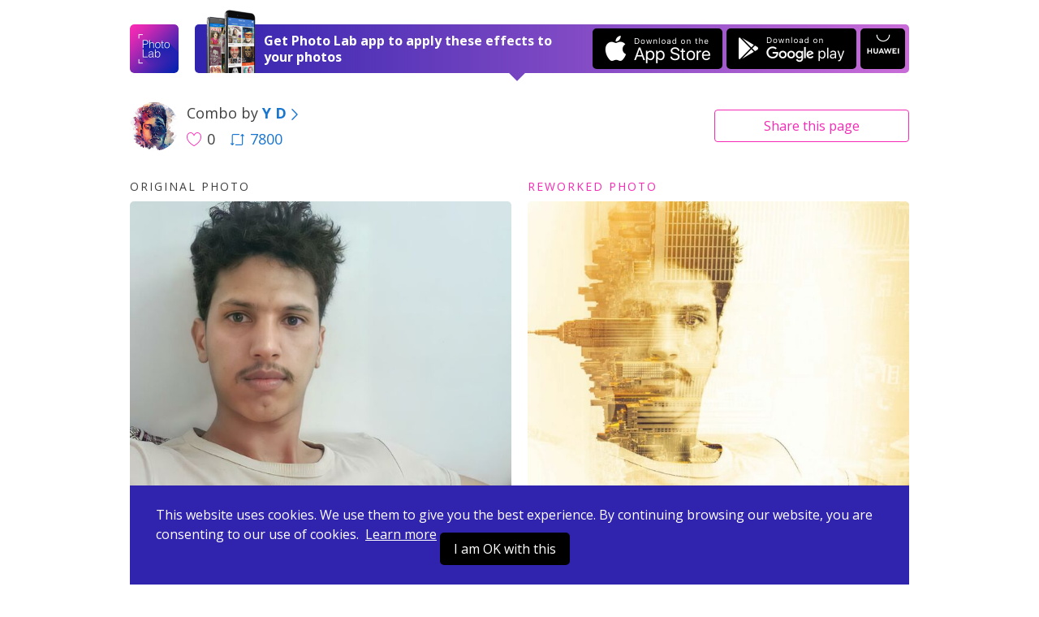

--- FILE ---
content_type: text/html; charset=UTF-8
request_url: https://photolab.me/d/23480183
body_size: 4098
content:
<!doctype html>
<html lang="en">
<head>

    <title>Photo effects combo by Y D on Photo Lab</title>

    <meta charset="UTF-8">
    <meta name="viewport" content="width=device-width, initial-scale=1">
    <meta http-equiv="X-UA-Compatible" content="IE=edge">
    <meta name="csrf-param" content="_csrf">
    <meta name="csrf-token" content="b38MLBZ8Su17odnkgHyrIhlEvVGgLfFrc7pRnOU3X31KPn1lzIw2DwNdoGG6SyQ1yqSaB5hIh2uNJFzTbawIcQ==">
    <meta name="title" content="Photo effects combo by Y D on Photo Lab">
<meta name="description" content="Like this photo edit? Apply it to your photo now! Or choose among thousands of other effects and their combinations.">
<meta name="og:type" content="website">
<meta name="og:url" content="https://photolab.me/d/23480183">
<meta name="og:title" content="Try this effects combo by Y D on Photo Lab">
<meta name="og:description" content="Like this photo edit? Apply it to your photo now! Or choose among thousands of other effects and their combinations.">
<meta name="og:image" content="https://storage.ws.pho.to/s2/8f07bc861e3a5f6a1422d0b631246046f1447e45_m.jpg">
<meta name="og:video" content="">
<meta name="og:image:type" content="image/jpeg">
<meta name="og:image:width" content="640">
<meta name="og:image:height" content="858">
<meta name="twitter:card" content="summary_large_image">
<meta name="twitter:title" content="Try this effects combo by Y D on Photo Lab">
<meta name="twitter:description" content="Like this photo edit? Apply it to your photo now! Or choose among thousands of other effects and their combinations.">
<meta name="twitter:image" content="https://storage.ws.pho.to/s2/8f07bc861e3a5f6a1422d0b631246046f1447e45_m.jpg">
<meta name="twitter:player" content="">
<meta name="twitter:player:stream" content="">
<meta name="twitter:player:stream:content_type" content="">
<link href="/css/style.css?v=20240507220231116" rel="stylesheet">
<link href="/css/tooncoin.css?v=20240507220231116" rel="stylesheet">
    <link rel="apple-touch-icon" sizes="60x60" href="/images/favicons/apple-touch-icon-60x60.png">
<link rel="apple-touch-icon" sizes="76x76" href="/images/favicons/apple-touch-icon-76x76.png">
<link rel="apple-touch-icon" sizes="120x120" href="/images/favicons/apple-touch-icon-120x120.png">
<link rel="apple-touch-icon" sizes="152x152" href="/images/favicons/apple-touch-icon-152x152.png">
<link rel="apple-touch-icon" sizes="180x180" href="/images/favicons/apple-touch-icon-180x180.png">
<link rel="icon" type="image/png" sizes="32x32" href="/images/favicons/favicon-32x32.png">
<link rel="icon" type="image/png" sizes="16x16" href="/images/favicons/favicon-16x16.png">
<link rel="manifest" href="/manifest.json">
<link rel="mask-icon" href="/images/favicons/safari-pinned-tab.svg" color="#9726b2">
<meta name="msapplication-TileColor" content="#603cba">
<meta name="msapplication-TileImage" content="/images/favicons/mstile-144x144.png">
<meta name="theme-color" content="#6c40be">

    <link href="//fonts.googleapis.com/css?family=Open+Sans:400,400i,700" rel="stylesheet">
    <link href="https://fonts.googleapis.com/css2?family=Poppins:wght@400;600;700&display=swap" rel="stylesheet">

    <script>
    (function(i,s,o,g,r,a,m){i['GoogleAnalyticsObject']=r;i[r]=i[r]||function(){
            (i[r].q=i[r].q||[]).push(arguments)},i[r].l=1*new Date();a=s.createElement(o),
        m=s.getElementsByTagName(o)[0];a.async=1;a.src=g;m.parentNode.insertBefore(a,m)
    })(window,document,'script','https://www.google-analytics.com/analytics.js','ga');
    ga('create', 'UA-104670871-1', 'auto');
    ga('send', 'pageview');
</script>    <style>
        .footer-links {
            margin-top: 10px;
            margin-bottom: 10px;
        }
        .footer-link {
            display: inline-block;
        }
        .footer-link-r {
            padding-right: 20px;
        }
    </style>
</head>
<body data-controller="combos" data-action="view">
<div id="fb-root"></div>



<div class="app-container ">
    <header class="app-header">
    

    <div class="app-wrapper header-holder">
        <a href="/" class="header-logo"></a>
        <div class="header-banner header-banner-top">
            <span class="banner-image only-desktop"></span>
            <div class="banner-text">
                <span class="text-short">Open in Photo Lab</span>
                <span class="text-long">Get Photo Lab app to apply these effects to your photos</span>
                <span class="banner-image only-mobile"></span>
            </div>
            <a href="https://itunes.apple.com/app/apple-store/id441457218?pt=375866&ct=photolabme&mt=8"
               target="_blank"
               class="banner-button banner-button--ios app-downloadBtn js-app-downloadBtn"
               data-place="header" data-market="itunes" data-hit="6424"><span class="downloadBtn-icon downloadBtn-icon--appStore"></span></a>
            <a href="https://play.google.com/store/apps/details?id=vsin.t16_funny_photo&referrer=photolabme"
               target="_blank"
               class="banner-button banner-button--android app-downloadBtn js-app-downloadBtn"
               data-place="header" data-market="playmarket" data-hit="6425"><span class="downloadBtn-icon downloadBtn-icon--googlePlay"></span></a>
            <a href="https://appgallery.huawei.com/#/app/C104078097"
               target="_blank"
               class="banner-button banner-button--huawei  app-downloadBtn-h js-app-downloadBtn"
               data-place="header" data-market="huawei" data-hit=""><span class="downloadBtn-icon downloadBtn-icon--huawei"></span></a>

        </div>

        <a href="https://play.google.com/store/apps/details?id=vsin.t16_funny_photo&referrer=photolabme" class="header-banner only-mobile" data-place="header" data-market="playmarket" data-hit="6425">
            <span class="banner-image only-desktop"></span>
            <div class="banner-text">
                <span class="text-short">Open in Photo Lab</span>
                <span class="text-long">Get Photo Lab app to apply these effects to your photos</span>
                <span class="banner-image only-mobile"></span>
            </div>
                        <span class="banner-button banner-button--android app-downloadBtn js-app-downloadBtn"><span class="downloadBtn-icon downloadBtn-icon--googlePlay"></span></span>
                    </a>
    </div>
</header>

    
<div class="app-main">
    <div class="app-wrapper">
        <div class="app-combosInfoBar">
            <div class="combosInfoBar-main">
                <a href="/u/22287309" class="combosInfoBar-avatar" style="background-image: url(https://storage.ws.pho.to/photolab_user_pics/g_104456173254047872097.jpeg);"></a>
                <div class="combosInfoBar-author">Combo by <a href="/u/22287309"><b>Y D</b><span class="icon-arrow-right"></span></a></div>
                <span class="combosInfoBar-stat">
                    <span class="combosInfoBar-likes"><span class="icon-heart-big"></span>0</span>
                                        <a href="/c/23480183" class="combosInfoBar-reposts"><span class="icon-repost"></span>7800</a>
                                    </span>
            </div>

            <div class="combosInfoBar-share">
    <button class="btn btn--default btn--outline btn--long js-dropdown-handle">Share <span class="only-desktop">this page</span></button>
    <div class="app-dropdown js-dropdown">
        <div class="dropdown-holder">
            <a href="javascript:void(0)" class="dropdown-close icon-close js-dropdown-close"></a>
            <div class="dropdown-head">Share link</div>
            <div class="dropdown-form">
                <div class="app-formInline">
                    <div class="formInline-holder">
                        <div class="formInline-field">
                            <input type="text" class="formInline-input" id="js-current-link" value="https://photolab.me/d/23480183">
                        </div>
                        <button data-clipboard-target="#js-current-link" class="btn btn--default btn--outline formInline-btn js-copy-link">Copy</button>
                    </div>
                </div>
            </div>
            <div class="dropdown-socialButtons">
                <div class="addthis_inline_share_toolbox"></div>
            </div>
        </div>
    </div>
</div>
        </div>

        
<div class="tags-container">
  </div>

        <div class="app-combo">
            <div class="app-loader"><span class="loader-icon"></span></div>
            <div class="combo-photos">
                <div class="combo-photo" style="display: none">
                    <h4 class="photo-label">Original photo</h4>
                    <div class="photo-holder">
                        <img src="https://storage.ws.pho.to/s2/aaa2ab22d462915274dbb7e3c59d138bc4891330_m.jpeg" alt="" class="combo-img js-combo-original">
                    </div>
                </div>
                <div class="combo-photo" style="display: none">
                    <h4 class="photo-label photo-label--improved">Reworked photo</h4>
                    <div class="photo-holder">
                                                <img src="https://storage.ws.pho.to/s2/8f07bc861e3a5f6a1422d0b631246046f1447e45_m.jpg" alt="" class="combo-img js-combo-reworked">
                                            </div>
                </div>
            </div>

            

                                                                    
            
                            <div class="combo-buttons">
                    <span class="buttons-arrowed">
                                                    <a href="javascript:void(0);" id="js-pickfiles" class="btn btn--default btn--long js-try-photo js-apply-to-your-photo">Apply to your photo</a>
                        
                        
                    </span>

                                            <div class="about-combo js-about-combo">
                            <div>
                                <span class="about-toggle js-about-toggle">about this combo</span>
                            </div>
                            <ul style="display: none;" class="used-c-list js-used-c-list">
                                <li class="userpic-source">
                                    <a href="#">
                                        <img src="https://storage.ws.pho.to/s2/aaa2ab22d462915274dbb7e3c59d138bc4891330_m.jpeg" alt="">
                                    </a>
                                </li>

                                                                    <li>
                                        <a href="/t/1556">
                                            <img src="https://plassets.ws.pho.to/e/1556/result_square.jpg" alt="Golden New York Double Exposure" title="Golden New York Double Exposure">
                                        </a>
                                    </li>
                                                                    <li>
                                        <a href="/t/952">
                                            <img src="https://plassets.ws.pho.to/e/952/result_square.jpg" alt="Poster Look" title="Poster Look">
                                        </a>
                                    </li>
                                                            </ul>
                        </div>


                    
                </div>
            

            
            <div class="combo-otherCombos">
                <a href="/u/22287309" class="otherCombos-checkLink"><span class="icon-combos"></span> Other combos from Y D</a>
            </div>


        </div>


        <div class="app-trendyCombos">
    <div class="trendyCombos-head">Check out trendy combos</div>
    <div class="trendyCombos-grid app-combos">
        <div class="combos-list"></div>
        <div class="app-loader"><span class="loader-icon"></span></div>
        <div class="combos-footer">
            <button class="btn btn--default btn--long js-load-more-combos" style="display: none;">Load more</button>
        </div>
    </div>
</div>


    </div>
</div>

<div class="app-wrapper">
    <div class="app-bannerPhotoLab">
        <span class="bannerPhotoLab-image"></span>
        <div class="bannerPhotoLab-main">
            <h3 class="bannerPhotoLab-title">Use these combos with your photos or create your own</h3>
            <p>Choose between more than 800 awesome effects for your photos in Photo Lab. Create your own effect combos and share them with the world.</p>
            <a href="https://itunes.apple.com/app/apple-store/id441457218?pt=375866&ct=photolabme&mt=8"
               target="_blank"
               class="bannerPhotoLab-button bannerPhotoLab-button--ios app-downloadBtn js-app-downloadBtn"
               data-place="footer" data-market="itunes" data-hit="6424"><span class="downloadBtn-icon downloadBtn-icon--appStore"></span></a>
            <a href="https://play.google.com/store/apps/details?id=vsin.t16_funny_photo&referrer=photolabme"
               target="_blank"
               class="bannerPhotoLab-button bannerPhotoLab-button--android app-downloadBtn js-app-downloadBtn"
               data-place="footer" data-market="playmarket" data-hit="6425"><span class="downloadBtn-icon downloadBtn-icon--googlePlay"></span></a>
            <a href="https://appgallery.huawei.com/#/app/C104078097"
               target="_blank"
               class="bannerPhotoLab-button bannerPhotoLab-button--huawei app-downloadBtn-h js-app-downloadBtn margin-top"
               data-place="footer" data-market="huawei" data-hit=""><span class="downloadBtn-icon downloadBtn-icon--huawei"></span></a>
        </div>
    </div>
</div>
    <footer class="app-footer">
    <div class="app-wrapper footer-inner">
        <div class="footer-links">
            <div class="footer-link footer-link-r">
                <a href="https://pho.to/privacy" target="_blank">Privacy policy</a>
            </div>
            <div class="footer-link footer-link-r">
                <a href="https://pho.to/terms" target="_blank">Terms of service</a>
            </div>
            <div class="footer-link">
                <a href="/contact-us">Contact us</a>
            </div>
        </div>
        <div>
            Copyright © 2026 <a href="http://pho.to">Pho.to</a>  •  All rights reserved.
        </div>
    </div>
</footer>

<div class="message-error">
    <span class="error-holder"></span>
</div>

<div class="modal-popup" style="display: none;">
    <div class="popup-overlay"></div>
</div>



<div class="app-wrapper-cookies" >
    <div class="app-bannerCookies">
        <div class="bannerPhotoLab-main">
            This website uses cookies.
            We use them to give you the best experience.
            By continuing browsing our website, you are consenting to our use of cookies.&nbsp;
            <a href="https://pho.to/privacy" class="privacy-link">Learn more</a>

            <a href="javascript:void(null)" class="bannerPhotoLab-button bannerPhotoLab-button--ios app-downloadBtn js-app-cookieBtn">I am OK with this</a>


        </div>
    </div>
</div>


    <script>var App = {"docId":"23480183","userName":"Y D","userLink":"/u/22287309","effectConfig":{"asp":[["0.74589","1","1.34023"]],"id":1556,"is_new":false,"legacy_id":"golden_new_york_double_exposure","mphotos":1,"original":{"size":{"height":606,"width":452},"url":"http://plassets.ws.pho.to/e/1556/content.jpeg"},"result":{"size":{"height":607,"width":453},"url":"http://plassets.ws.pho.to/e/1556/result.jpg"},"result_type":0,"thumbnail":{"size":{"height":320,"width":320},"url":"http://plassets.ws.pho.to/e/1556/result_square.jpg"},"title":{"en":"Golden New York Double Exposure"},"type":"free","version":4},"stepCnt":2,"resultTitle":"&nbsp;","debug":false,"isGuest":true,"revision":"202405072","hihit_host":"http://photolab.me/log.php","lang":"en","cookie_domain":".photolab.me"};</script></div>

    <script src="/js/app.prod.js?v=202405072"></script>

<script src="//s7.addthis.com/js/300/addthis_widget.js#pubid=ra-513082ca32a826c6"></script>

</body>
</html>
